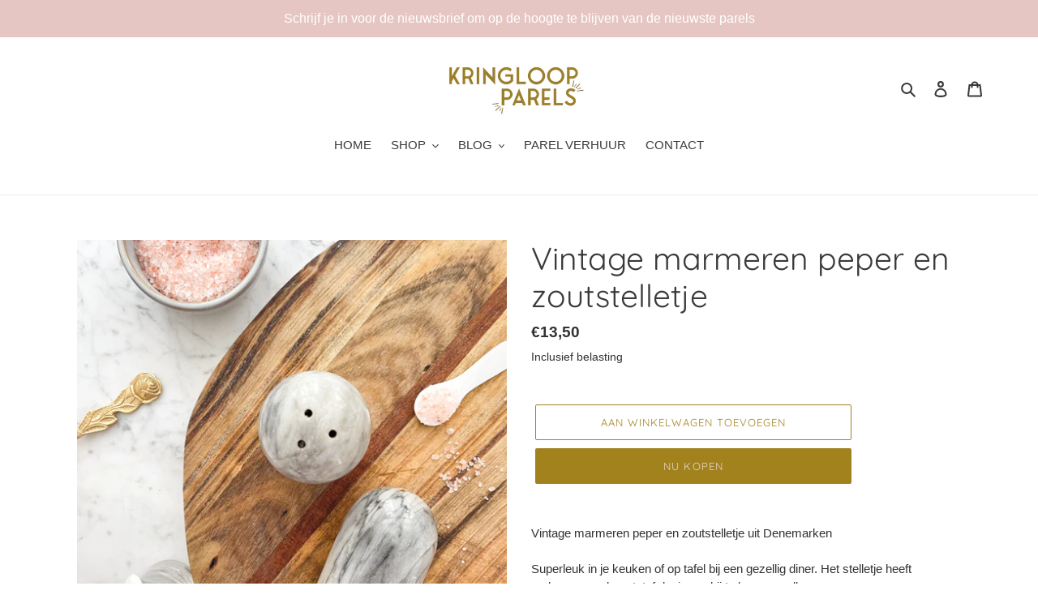

--- FILE ---
content_type: text/javascript; charset=utf-8
request_url: https://www.kringloopparels.nl/products/vintage-marmeren-peper-en-zoutstelletje-1.js
body_size: 829
content:
{"id":6839586062474,"title":"Vintage marmeren peper en zoutstelletje","handle":"vintage-marmeren-peper-en-zoutstelletje-1","description":"\u003cp\u003eVintage marmeren peper en zoutstelletje uit Denemarken\u003cbr\u003e\u003cbr\u003eSuperleuk in je keuken of op tafel bij een gezellig diner. \u003cspan\u003eHet stelletje heeft onderaan een kunststof dopje om bij te kunnen vullen.\u003cbr\u003e\u003cbr\u003e\u003cstrong\u003eAfmetingen:\u003cbr\u003e\u003c\/strong\u003eDiameter: 4,5 cm\u003cbr\u003eHoogte: 8 cm\u003cbr\u003e\u003cbr\u003e\u003cem\u003e﻿Setprijs\u003c\/em\u003e\u003cbr\u003e\u003c\/span\u003e\u003c\/p\u003e","published_at":"2022-05-02T18:15:32+02:00","created_at":"2022-05-02T18:13:59+02:00","vendor":"Kringloopparels","type":"","tags":["accessoires","Marmer"],"price":1350,"price_min":1350,"price_max":1350,"available":true,"price_varies":false,"compare_at_price":null,"compare_at_price_min":0,"compare_at_price_max":0,"compare_at_price_varies":false,"variants":[{"id":41100753698954,"title":"Default Title","option1":"Default Title","option2":null,"option3":null,"sku":"","requires_shipping":true,"taxable":false,"featured_image":null,"available":true,"name":"Vintage marmeren peper en zoutstelletje","public_title":null,"options":["Default Title"],"price":1350,"weight":500,"compare_at_price":null,"inventory_management":"shopify","barcode":"","requires_selling_plan":false,"selling_plan_allocations":[]}],"images":["\/\/cdn.shopify.com\/s\/files\/1\/0376\/0937\/3834\/products\/IMG_0417_jpg.jpg?v=1651508111","\/\/cdn.shopify.com\/s\/files\/1\/0376\/0937\/3834\/products\/IMG_0422_jpg.jpg?v=1651508111","\/\/cdn.shopify.com\/s\/files\/1\/0376\/0937\/3834\/products\/IMG_0421_jpg.jpg?v=1651508111"],"featured_image":"\/\/cdn.shopify.com\/s\/files\/1\/0376\/0937\/3834\/products\/IMG_0417_jpg.jpg?v=1651508111","options":[{"name":"Title","position":1,"values":["Default Title"]}],"url":"\/products\/vintage-marmeren-peper-en-zoutstelletje-1","media":[{"alt":"Vintage marmeren peper en zoutstelletje","id":22189580648586,"position":1,"preview_image":{"aspect_ratio":1.0,"height":2976,"width":2976,"src":"https:\/\/cdn.shopify.com\/s\/files\/1\/0376\/0937\/3834\/products\/IMG_0417_jpg.jpg?v=1651508111"},"aspect_ratio":1.0,"height":2976,"media_type":"image","src":"https:\/\/cdn.shopify.com\/s\/files\/1\/0376\/0937\/3834\/products\/IMG_0417_jpg.jpg?v=1651508111","width":2976},{"alt":"Vintage marmeren peper en zoutstelletje","id":22189580583050,"position":2,"preview_image":{"aspect_ratio":1.0,"height":2976,"width":2976,"src":"https:\/\/cdn.shopify.com\/s\/files\/1\/0376\/0937\/3834\/products\/IMG_0422_jpg.jpg?v=1651508111"},"aspect_ratio":1.0,"height":2976,"media_type":"image","src":"https:\/\/cdn.shopify.com\/s\/files\/1\/0376\/0937\/3834\/products\/IMG_0422_jpg.jpg?v=1651508111","width":2976},{"alt":"Vintage marmeren peper en zoutstelletje","id":22189580615818,"position":3,"preview_image":{"aspect_ratio":1.0,"height":2976,"width":2976,"src":"https:\/\/cdn.shopify.com\/s\/files\/1\/0376\/0937\/3834\/products\/IMG_0421_jpg.jpg?v=1651508111"},"aspect_ratio":1.0,"height":2976,"media_type":"image","src":"https:\/\/cdn.shopify.com\/s\/files\/1\/0376\/0937\/3834\/products\/IMG_0421_jpg.jpg?v=1651508111","width":2976}],"requires_selling_plan":false,"selling_plan_groups":[]}